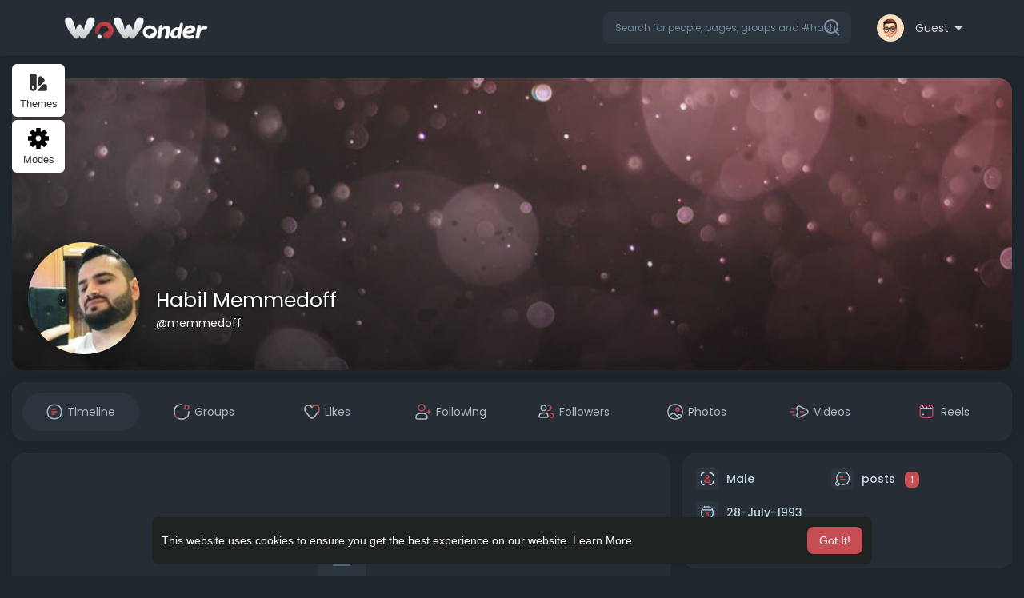

--- FILE ---
content_type: text/css
request_url: https://demo.wowonder.com/themes/sunshine/stylesheet/dark.css?version=4.3.4
body_size: 14824
content:
.navbar-default, .chat-container .online-toggle, .sidebar-profile-style, .wowonder-well, .list-group, #send-money-form h5 input, .wo_ads_wallet #replenish-user-account input, .modal-content, .payment_box .btn, .wo_settings_page, .dropdown-menu, .my_pages_header, .cool-style-album:not(.real_album) .album_parent, .cool-style-album .album_parent:after, .cool-style-album .album_parent:before, .wo-create-forms .wo_settings_page form, .blog-h-list, .read-blog-container .read-blog .read-blog-head, .read-blog, .read-blog .blog-author-info, .read-blog-container .related-post, .blog-com-wrapper, .movies-com-wrapper, .read-blog-container .related-post .blog-sidebar h4.title, .blog-ls-box .view-blog, .wo_game_style a, .wo_my_products a, .panel, .post .post-description .post-actions .stat-item, #wo_post_stat_button .stat-item, .like-emo > .how_reacted, .events-list-cover, .wo_event_profile .event-info-cont, .list-group-item, .event_invite_frnd, .event_two_blocks, .threads-table tr td, .thread-replies, #search-nearby-users .nearby-users-gender, #search-nearby-users, #search-nearby-users .nearby-users-gender-collapse, .wo_game_list .list_parent, .pricing, .tab-container, .app_dv_head, .wo_loading_post, .lightbox-content .comment-section .stats .stat-item, .movies-top-breadcrumb, .movies-search input, .movies-navbar-wrapper, .played-film-image-wrap, .played-film-description-wrapper, .film-player-wrapper, .related-movies-wrapper .related-movies-carousel .related-film-wrapper, .wo_pokes_cont, .wo_poke_users, .user-fetch, .wo_market .market_bottom .product .product_info, .search-filter-form input[readonly], .nearby_user_wrapper, .wo_search_page .wo_game_style, .sidebar .sidebar-title-back, input[readonly].bg_read_input, #video-form div.video-poster-image, .feeling-type.feeling-types, .wo_user_profile .user-bottom-nav, .login form, .wo_r_features, .modal .modal-footer, #head_menu_rght .create_head_menu:before, #wo_msg_right_prt .wo_msg_user_dtl, #wo_msg_right_prt .text-sender-container .sendMessages .input-group, #sendMessage, #wo_main_sett_mid .wo_settings_page h3, .wow_main_blogs {background: #262D34 !important;}
body {background-color: #1E252B !important;color: #c1d4e3;}
.chat-container input, .modal-header {background: #2C353D !important;}
.sidebar-profile-style, .list-group, .create-ads-cont .select-admedai-box, .wo-create-forms .wo_settings_page, .panel-white, .wo_event_profile .event-info-cont, .f_topics, .thread-replies, .setting-well input[type=text], .setting-well input[type=password], .setting-well select, #search-nearby-users, .colloape-panel-stg, .sidebar-ad-wrapper, .wo-content-shadow, .wo_loading_post, .movies-navbar-wrapper, .played-film-image-wrap, .played-film-description-wrapper, .wo_pokes_cont, .featured-users, .greetalert {box-shadow: 0 1px 0 0 #262D34, 0 0 0 1px #262D34 !important;}
.table-striped>tbody>tr:nth-of-type(odd) {background-color: rgba(0, 0, 0, 0.42);}
.table>caption+thead>tr:first-child>td, .table>caption+thead>tr:first-child>th, .table>colgroup+thead>tr:first-child>td, .table>colgroup+thead>tr:first-child>th, .table>thead:first-child>tr:first-child>td, .table>thead:first-child>tr:first-child>th, .form-control, output, .create-ads-cont .select-admedai-box, .create-ads-cont .select-admedai-box button, .create-ads-cont .select-admedai-box input[readonly], .create-ads-cont .create-ads-inner-right button, .dropdown-menu>li>a, .bootstrap-tagsinput, .wo_my_pages .page_title, .setting-well input[type=text], .setting-well input[type=password], .setting-well select, #search-nearby-users .nearby-users-gender, .admin-panel .col-md-9 .list-group-item:first-child, .setting-panel .col-md-8 .list-group-item:first-child, .profile-lists .list-group-item:first-child, .col-md-8 .list-group-item:first-child, .col-md-3.custom .list-group-item:first-child, .col-sm-4 .list-group-item:first-child, .col-md-7 .list-group-item:first-child, .col-md-9 .list-group-item:first-child, .red-list .list-group-item:first-child, .active.list-group-item:first-child, pre, .messages-recipients-list > span, .related-movies-wrapper h4.related-movies, .related-movies-wrapper .related-movies-carousel .related-film-wrapper h4, .wo_page_profile .first_row .title a, .wo_poke_users .poke_info .user-name, .user-fetch .user-name, .user-fetch .user-name a, .wo_market .market_widget .m_widget_head, .wo_market .market_bottom .market_bottom_header, .products .product .product-title a, .nearby_user_wrapper .user_wrapper_link, .wo_search_page .wo_game_style .game-name, .wo_settings_page .setting-panel .avatar-holder strong, .wo_settings_page .setting-panel .avatar-holder strong a, .sidebar-conatnier .sidebar-profile-style .card.hovercard .info .title p, .second-user-color, .sidebar-ad-wrapper .sidebar-ad-footer p.ad-title, .publisher-box .add-emoticons .dropdown-toggle, .publisher-box .publisher-box-footer .poster-left-buttons svg.feather, #video-form div.video-poster-image .thumb-renderer #post_vthumb_droparea, .post-fetched-url .fetched-url-text h4, .wo_post_ad h3, .product-description, .options .poll-option, .login input, .login select, .login textarea, .admin-panel .col-md-9 .list-group-item:first-child a, .setting-panel .col-md-8 .list-group-item:first-child a, .profile-lists .list-group-item:first-child a, .col-md-8 .list-group-item:first-child a, .col-md-7 .list-group-item:first-child a, .active.list-group-item:first-child a, .wo_adv_search_filter_side .wo_settings_page .setting-panel input[type=text].age_number, .user-request-list .user-info a, .modal-title, #wo_msg_right_prt .text-sender-container .incoming .message-model .message p {color: #c1d4e3 !important;}
.publisher-box .add-emoticons .dropdown-toggle svg.feather {fill: #c1d4e3 !important;}
a, .blog-h-list h3, .main-blog-sidebar .popular-articles li .article-title, .wo_settings_page .setting-panel .avatar-holder .chavatlink, .earn_points .ep_illus .ep_how_many b {color: #a9b9c6;}
.btn-default, .slide-film-desc, .wo_search_page .wo_game_style .btn-link {background: #2C353D;color: #bfcdd8;}
.btn-default:hover, .btn-default:active, .btn-default:focus, .blog-ls-box .art-text h4:hover, .wo_my_pages .page_title:hover, .read-blog-container .related-post .recommended-articles .article-title h4:hover, a:focus, a:hover, .payment_box .btn:hover, .blog-h-list h3:hover, .close:focus, .close:hover, .btn-default.active, .btn-default.focus, .open>.dropdown-toggle.btn-default, .wo_find_friends .find_friends_header h3, .related-movies-wrapper .related-movies-carousel .related-film-wrapper h4:hover, .wo_poke_users .poke_info .user-name:hover, .sidebar-conatnier .sidebar-profile-style .card.hovercard .info .title a, .publisher-box .publisher-box-footer .poster-left-buttons:hover svg.feather, .wo_product_row .product-name .product_row_title {	color: #fff !important;}
.wo_ads_wallet .my_wallet, .form-control, .wo_settings_page .setting-panel input[type=email], .wo_settings_page .setting-panel input[type=password], .wo_settings_page .setting-panel input[type=text], .wo_settings_page .setting-panel select, .modal-footer, .create-ads-cont input, .wo_settings_page .setting-panel textarea, .create-ads-cont .create-ads-inner-right button, .create-ads-cont .create-ads-inner-left, .postFooter, .read-blog .blog-author-info, .create-article-form .bootstrap-tagsinput, .chat-btns-w, #sendMessage, .event_two_blocks li:first-child, .thread-replies, textarea, #search-nearby-users .nearby-users-gender, .table-bordered, pre, .nav-tabs, .wo_sidebar_groups, .wo_settings_page .wo_design_button, .recent, .messages-recipients-list, .movies-top-breadcrumb, .movies-search input, input, .wo_market .market_bottom .market_bottom_header, .wo_market .market_bottom .product .product_info, .wo_search_page_side .wo_settings_page, .earn_points .counter, .wo_user_side_info li, .activity-container .activity, .wo_sidebar_pages, .publisher-box .publisher-box-footer .pub-footer-bottom, .feeling-type.feeling-types, .feeling-type ul, .answers input, .post-fetched-url, .wo_post_ad, .image-file, .wo_product_row, .wo_product_row .product-name, .wo_r_features ul li, select, .admin-panel .col-md-9 .list-group-item:first-child, .setting-panel .col-md-8 .list-group-item:first-child, .profile-lists .list-group-item:first-child, .col-md-8 .list-group-item:first-child, .col-md-3.custom .list-group-item:first-child, .col-sm-4 .list-group-item:first-child, .col-md-7 .list-group-item:first-child, .col-md-9 .list-group-item:first-child, .red-list .list-group-item:first-child, .active.list-group-item:first-child, .order-by {border-color: #2d3a45 !important;}
.payment_box .btn {border-bottom: 1px solid rgba(188, 188, 188, 0.07);color: #c4c4c4;}
.form-control, .modal-footer, .create-ads-cont .select-admedai-box, .create-ads-cont .select-admedai-box button, .create-ads-cont .select-admedai-box input[readonly], .create-ads-cont .create-ads-inner-right button, .create-article-form .prv-img, .bootstrap-tagsinput, textarea, #cusrange-reader, .pricing .price-table-head, pre, code, .wo_settings_page .wo_design_button, input, .wo_radio_btn input[type=radio]+span, .earn_points .counter, .wo_sidebar_products, #select-status-media, .publisher-box .add-emoticons .dropdown-toggle, #video-form div.video-poster-image .thumb-renderer, .post-fetched-url:hover, select, .wo_adv_search_filter_side .wo_settings_page .setting-panel input[type=text].age_number, .wo_adv_search_filter_side .ui-slider {background: #2b3843 !important;}
.estimated_ad_limit, .earn_points .points_tip, #select-status-media, #video-form div.video-poster-image .thumb-renderer, .wo_votes, .modal-header {border-color: rgba(255, 255, 255, 0.23);}
.dropdown-menu>li>a:hover, .dropdown-menu>li>a:focus, .dropdown-menu>li>a:hover, .left-sidebar ul li a:hover {background: #2b3843 !important;}
hr {border-color: #2e3f4d !important;}
.dropdown-menu .divider {background: #2e3f4d !important;}
.my_pages_header, .cool-style-album .album_parent, .blog-h-list, .read-blog, .read-tags, .read-blog-container .related-post, .blog-com-wrapper, .wo_blogcomm_combo img{border-color: #2c2c2c;}
.cool-style-album .album_parent:after, .cool-style-album .album_parent:before {border-color: #000;}
.cool-style-album .album_parent:after {box-shadow: 0 0 2px #000;}
.recent-articles {border-color: #4b4b4b;}
.dropdown-menu:not(.notfi-dropdown):not([role=combobox]) {border-radius: max(0px, min(8px, calc((100vw - 4px - 100%) * 9999))) / 8px;box-shadow:0 12px 28px 0 rgba(0, 0, 0, 0.20),0 2px 4px 0 rgba(0, 0, 0, 0.1),inset 0 0 0 1px rgba(0, 0, 0, 0.2) !important;padding: 8px 0;transform: scale3d(.8,.8,1);transform-origin: right top;display: block;opacity: 0;visibility: hidden;border: 0;}
.dropdown-menu.toleft {transform-origin: left top !important;}
.blog-h-desc p.desc {color: #959595;}
.familly-list-link {background: rgba(0,0,0,0.5)}
.view-more-wrapper .order-by, .view-more-comments span {background: #262D34}
.bs-callout-default {border-color: #2d3a45 !important;}
.message-details {color: #999 !important}
.sidebar-user-data .sidebar-listed-user-name, .wow_hdr_menu_usr_lnk b, .wo_page_hdng_innr a, .wo_page_hdng_innr div, .wo_page_hdng_innr {color:  #e8e8e8}
.chat-tab .online-toggle-hdr.white_online {
	animation: movenight 1.5s infinite !important;
}
.chat-tab .online-toggle-hdr:after {
    background: #353c42;
}
@keyframes movenight {
  0% {background-color: #25313d;}
  50% {background-color: #2b3b4b;}
  100% {background-color: #25313d;}
}

.chat-tab .online-toggle-hdr, .wow_thread_head {
    background: #262D34;
	color: #fff;
}
.chat-tab .online-toggle-hdr a {
	color: #fff;
}
.chat-tab .online-toggle-hdr .close-chat svg:hover {background: rgba(255, 255, 255, 0.1)}


.chat-tab .online-toggle-hdr h3:hover {
	background: rgba(255, 255, 255, .1);
}
.chat-tab .online-toggle-hdr img:hover {
	-webkit-filter: brightness(89%);
    -webkit-transition: all 0.2s ease;
    -moz-transition: all 0.2s ease;
    -o-transition: all 0.2s ease;
    -ms-transition: all 0.2s ease;
    transition: all 0.2s ease;
}
.plyr__controls input {
	background: transparent !important;
}
.post .post-footer .comments-list .comment .comment-heading .user {color: #c1d4e3 !important;}
.chat-messages-wrapper .messages-wrapper .incoming .message-media > a:not(.file-sharing-download-btn) {background: #2a3c4e;}
.wo_commreply_combo svg {filter: invert(99%) sepia(2%) saturate(1463%) hue-rotate(263deg) brightness(120%) contrast(93%);}
.bs-callout .post-heading .title .main-color {color: #c1d4e3 !important;}
#welcomeheader .mdbtn:hover{background-color:rgba(0, 0, 0, 0.2) !important;}
.postFooter .u-floatRight a, .blog-h-list .middot, .read-blog .read-blog-info-user .middot {color: #72879a;}
.main-blog-sidebar .popular-articles li .article-info, .read-blog .read-blog-info-user {color: #72879a;}
#category-page .popular-categories li {background-color: #262D34;}
#category-page .popular-categories li a, #search-nearby-users .nearby-users-gender-collapse ul li {color: #c4c4c4;}
.read-blog-container .read-blog h1 {color: rgba(255, 255, 255, 0.8);}
.read-blog-container .read-blog .read-blog-desc {color: #a8b7c4;}
.read-blog .read-blog-info-user, .post .post-footer .comments-list .comment .avatar, .wo_imagecombo_lbox .lightbox-post-footer .comment .avatar {border-color: rgba(255, 255, 255, 0.07);}
.read-blog-container .read-blog .read-content {color: #cfd9e3;}
.read-blog-container .related-post .recommended-articles .article-title h4 {color: #d0d0d0;}
.wo_my_pages .page_info ul li {color: #9d9d9d;}
.input-group-addon {color: #c2c2c2;background-color: #171717;border-color: #171717;}
.wo_create_chat_group .input-group-addon {border-color: #171717;}
.group_chat_mbr_part {border-color: #2e4051;}
.chat-messages-wrapper {background-color: #262D34;border-color: #000000;}
.chat-textarea {border-color: #494949;}
.chat-textarea .chat-btns-w .chat_optns svg.feather {color: #b3b3b3;}
.chat-user-desc {background-color: #262d34;}
.chat-user-desc .head-text {color: #7290aa;}
.chat-user-desc .desc-text {color: #aeaeae;}
.message p {color: #cacaca;}
.chat_main {color: #969696;}
.post .post-heading .meta .title span,.post .post-heading .meta .title small,.bs-callout .post-heading  .title span,.bs-callout .post-heading  .title small{color: #c1d4e3 !important;}
.post .post-heading .meta .title a, .user-story-container .ads-meta .title b, .user-ad-container div.post-advertisement .ads-meta .title b {color: #c1d4e3;}
.post .post-description p, .user-story-container .ads-headline, .user-ad-container div.post-advertisement .ads-headline p {color: #c1d4e3 !important;}
#wo_post_stat_button .stat-item {color: #7b94a9;}
#wo_post_stat_button .dropdown.open .stat-item, #wo_post_stat_button .stat-item:hover {background-color: rgba(255, 255, 255, 0.04) !important;}
.reactions-box {background: #2b3b49;}
.wo_imagecombo_lbox .comment-section-inner .comment-inner-footer {background: #2c353d !important;}
.wo_imagecombo_lbox .lightbox-post-footer .comments-list .comment-heading {
    border-color: #364a5c;
}
#wo_comment_combo, #wo_comment_combo.comment-toggle {border-color: #474747;}
.post .post-file {background: #2c353d;}
.event-l-info ul li {color: #a5a5a5;}
.wo_event_profile .card.hovercard .info .title {color: #e5e5e5;}
.event_cdown li span {background: linear-gradient(#494949,#363636);}
.event_cdown li span::before {background: rgba(255, 255, 255, 0.1);}
.list-group-item {color: #b6b6b6;}
iframe, .post-map img {border-color: #4b4b4b;}
.event_two_blocks {border-color: rgba(255, 255, 255, 0.12);}
.event_invite_frnd input {border-color: #595959!important;}
#wo_language_modal {background-color: #262D34;}
.close {color: #fff;filter: alpha(opacity=30);opacity: .3;}
.f_topics {color: #cccccc;background: #262D34;}
.small, .colloape-panel-stg, .sidebar-ad-wrapper .sidebar-ad-footer p.ad-descrition {color: #91a4b3;}
.threads-table tr td {box-shadow: 0 1px 0 0 #6e6e6e, 0 0 0 1px #3e3e3e;}
.forum_title {color: #e7e7e7;}
.friends_nearby_status_ul li[data-gender=all].active svg.feather, .friends_nearby_status_ul li[data-nearby-user-status="2"].active svg.feather {fill: #2196F3;background-color: rgba(33, 150, 243, 0.4);}
.wo_game_list_info .page-website {color: #8aa5bc;}
.pricing {box-shadow: 0 1px 2px rgba(255, 255, 255, 0.16);}
.wo_settings_page h3, .wo_terms_page h3, .wo_search_page_side .wo_settings_page h3 {color: #ababab;border-color: #2c2c2c;background-color: #0b0b0b;}
.gray {color: #c1d4e3;}
.search-advanced-container a, .search-advanced-container a svg.feather {color: #8aa5bc !important;}
.search-advanced-container a:hover {color: #e7e7e7 !important;background-color: rgba(255, 255, 255, 0.02);}
.headtoppoint, .user-details.not-profile:before {border-bottom-color: #262D34;}
.notification-list .notification-text, .activities-wrapper .notification-list .notification-text {color: #c1d4e3;}
.notification-list span.main-color {color: #e7e7e7 !important;}
.notification-list .notification-time, .notification-list .notification-time svg.feather {color: #c1d4e3;}
.notification-list:hover {background: rgba(0, 0, 0, 0.5);}
.center-text {color: #8a8a8a;}
.wo_loading_post_child, .wo_loading_post_child2 {background-image: radial-gradient(circle 30px at 60px 30px,#363636 99%,transparent 0),linear-gradient(100deg,rgba(255, 255, 255, 0),rgba(33, 33, 33, 0.5) 50%,rgba(255,255,255,0) 80%),linear-gradient(#363636 15px,transparent 0),linear-gradient(#363636 10px,transparent 0),linear-gradient(#363636 10px,transparent 0),linear-gradient(#363636 10px,transparent 0);}
#filterby-post .filter_negative_clr, #filterby-post .filter_negative_clr svg  {color: #dfdfdf;}
.lb-preloader svg {background-color: #000;}
.empty_state {color: #5e7588;}
.unread {background: #2c3640;}
.wo_page_profile .page-info-cont .page_navbar {background: linear-gradient(to right,#262D34,#171717) !important;}
.wo_page_profile .first_row .title .page_username { color: #c6c6c6;}
.wo_page_profile .first_row .title .page_info { color: #959595;}
.wo_sidebar_pages .page_middle .title a {color: #e3e3e3!important;}
.wo_poke_users {border-color: rgba(255, 255, 255, 0.07);}
.user-fetch .user-information {color: #c1d4e3;border-color: #2c3945;}
.wo_market .market_categories ul li a:before, .round-check input+label:before, .wo_adv_search_filter_side .round_check input+label:before {border-color: #39546b;}
.wo_radio_btn input[type=radio]:checked+span {background-color: #4285F4 !important;}
.nearby_user_wrapper, .wo_search_page .wo_game_style {box-shadow: 0 0 0 1px #3c3c3c;}
.left-sidebar ul li a {color: #cad0d5;}
.left-sidebar ul li a:hover {color: #fff;}
.sidebar .sidebar-title-back {color: #c1d4e3 !important;}
.left-sidebar ul.list-group {box-shadow: none !important;}
.left-sidebar ul.list-group li {background: #1E252B !important;}
.dropdown-menu.post-privacy-menu {background-color: #262D34 !important;}
.post-privacy-menu li a, .post-privacy-menu li div {color: #94a6b5;}
.post-privacy-menu li a:hover, .post-privacy-menu li div:hover, .feeling-type.feeling-types li:hover {background-color: #2b3843;color: #ffffff !important;}

.post .post-privacy-menu > li > div:hover p, .post .post-privacy-menu > li > a:hover p, .wo_user_profile .options-buttons .dropdown .detail > li > div:hover p, .wo_user_profile .options-buttons .dropdown .detail > li > a:hover p, .post_order_feed > li > a:hover p {
	color: #ffffff !important;
}

.wo_adaptive_media_4 .album-image .image-file, .wo_adaptive_media .album-image:last-child .image-file {border-color: #262D34!important;}
.wo_page_profile .page-info-cont .page_navbar .dropdown-menu li .menu-item, .wo_user_profile .options-buttons .dropdown-menu li .menu-item, .wo_page_profile .page-info-cont .page_navbar .dropdown-menu li .menu-item a, .wo_user_profile .options-buttons .dropdown-menu li .menu-item a {color: rgba(223, 223, 223, 0.87);}
.ball-pulse>div {background-color: #c1d4e3;}
.product-navigate a {background-color: rgba(95, 95, 95, 0.98);}
.round-check input+label:after, .wo_adv_search_filter_side .round_check input+label:after {border-color: #262D34;}
#night_mode_toggle svg {fill: #e5e5e5;}
#wo_msg_right_prt .message-option-btns .btn:hover {background-color: #3f3f3f !important;}
#wo_msg_right_prt .wo_msg_user_dtl {border-color: rgba(255, 255, 255, 0.4)}
#wo_msg_right_prt .text-sender-container .sendMessages .input-group {border-color: rgba(255, 255, 255, 0.07);}
.greetalert {background: #262D34 !important;}
.wo_market .market_bottom .product .product-links .info-middle .more-info:hover {color: #000 !important;}
.sett_tab_noti {border-color: rgba(255, 255, 255, 0.08);}
.sett_tab_noti li.active a {background-color: rgba(255, 255, 255, 0.05);color: white;}
.select_radio_btn .sr_btn_lab_innr {
    background-color: #262d34;
        box-shadow: rgb(62, 62, 62) 0px 0px 0px 1px;
}
.select_radio_btn .sr_btn_lab_innr > span {
    color: rgb(199, 199, 199);
}
.sun_sett_page .select_radio_btn.setting_down_info_btns .sr_btn_img {
    background-color: rgb(47, 47, 47);
}
.select_radio_btn label > input:checked ~ .sr_btn_lab_innr > span {
    color: #4d91ea;
}
.verfy_sett_email_phone_ico {
    background: #4c4c4c;
    color: #b7b7b7;
}
.share_modal_social_icos > a .social-btn {
    background: #364a5c;
}
.share_modal_social_icos, .who_react_to_this_user {
    border-color: #3b3b3b;
}
.select_radio_btn.small_rbtn.share_modal_opts_icos .sr_btn_img {
    background-color: #393939;
}
.who_react_to_this_user .who_react_to_this_user_info a {
    color: #ececec;
}
.bs-callout-default {
    border-color: #414141;
}
.bs-callout .post-heading .title .main-color {
    color: #cfcfcf !important;
}
#wo_nw_msg_page .text-sender-container {
	box-shadow: none !important;background: transparent !important;
}
.text-sender-container .msg_usr_info_top_list {
    background: #262d34 !important;
}
#wo_msg_right_prt .text-sender-container .sendMessages .input-group {
	background: #1E252B !important;
}
#wo_msg_right_prt .text-sender-container textarea {
    background: transparent !important;
}
.messages-load-more-messages a {
    color: #e5e5e5;
    background-color: #1E252B;
}
.messages-load-more-messages {
    background-color: #3f3f3f;
}
#wo_nw_msg_page .messages-users-list > h1 {
    color: #e0e0e0;
    border-color: #191919;
}
.messages-recipients-list .messages-user-name, .messages-recipients-list .msg_rght_prt > p.new_msg_active_list, .messages-recipients-list .messages-last-sent.new_msg_lst_lsent {
    color: #f4f4f4;
}
#wo_nw_msg_page .messages-recipients-list .online_dot {
    border-color: #4e4e4f;
}
.messages-recipients-list img, .text-sender-container .msg_usr_info_top_list .msg_usr_cht_usr_data img, .message-user-image img {
	border-color: #4b4545;
}
.text-sender-container .sendMessages .input-group .messages-rtime {
    background-color: #474747!important;
}
.text-sender-container .msg_usr_info_top_list {
    color: #cbcbcb;
}
.text-sender-container .message-model .message.wo_msg_prod_prnt .wo_market .market_bottom .product .product-by a, .chat-messages-wrapper .message.wo_msg_prod_prnt .wo_market .market_bottom .product .product-by a {
    color: #72879a;
}
.all_colors {
	background: #262D34;
}
.two_check_card .sun_input select option {
	color: #fff;background: #363636;
}
.all_colors_display.selected .all_colors_style, .all_colors_display.selected .all_colors_style_image {
    box-shadow: 0 0 0 2px #262D34, 0 0 0 4px #2196F3;
}
.post .wo_shared_doc_file i {
	background-color: #434343;
}


.wo_comthing_usr_innr, .wo_jobs_list {box-shadow: 0 1px 0 0 #262D34, 0 0 0 1px #262D34 !important;}
.wo_com_lbox_slide_bg {
    background-color: #2d2d2d;
}
.wo_com_lbox_slide_innr .upop_mid .user-name a {
    color: #f6f6f6;
}
.wo_vew_apld_blocks {
    background-color: #2c353d;
}
.fundings, .fund_raise, .wo_jobs_list {background: #262D34;}
.fundings_desc h3 a {
    color: #fdfdfd;
}
.fundings_desc_meta .postMeta--author-text a {
    color: #d5d5d5;
}
.fundings_desc_meta .postMeta--author-text, .fundings_desc_meta .postMeta--author-text .middot {
    color: #d5d5d5;
}
.fundings_footer {
    background: #2C353D;
}
.fundings_footer .progress, .fund_raise_bar .progress {
    background-color: #444548;
}
.fundings_footer .btn {
    color: white;
}
.fund_raise .postMeta--author-text a, .fund_raise .postMeta--author-text .middot, .fund div.list .item .caption .middot {
    color: #d8d8d8;
}
.fundMeta--author-text a, .fund div.list .item .caption a {
	color: #fff;
}
.fund_raise_btns .dropdown .btn {
	background-color: #4a4a4a;
}
.wo_main_jobs {
    border-color: #333333;
}
.wo_job_main_widget .m_widget_head {
    color: #f2f2f2;
}
.wo_job_main_widget .wjob_categories ul li a:before {
    border-color: rgba(255, 255, 255, 0.3);
}
.wo_view_post_jobs .jinfo_inner .middot, .wo_jlist_info_main .middot {
    color: #dcdcdc;
}
.wo_jlist_info_head h2 a {
    color: white;
}
.wo_vew_apld_head .jinfo p {
    color: #96a8b7;
}
.wo_view_post_jobs .wo_vew_apld_msg .btn {background-color: #ff7166 !important;}
.wo_create_job_qstn {
    background-color: #1e252b;
    border-color: #1e252b;
    color: #d2dfea;
}
.wo_create_job_qstn_block {
    background-color: #1e252b;
}
.wo_create_job_qstn_block button.close {
    color: #e8e8e8;
background-color: #2b3843;}
.load-more .btn {
    background: #262D34;
}
.blocksubhead-forum-header {
    color: #c9c9c9;
}
.ads-navbar-wrapper, .wow_ads_lists > li, .wow_content, .fake_ad_post, .wow_create_ads_stp {
	background: #262D34;
}
.ads-navbar-wrapper ul li a {
    border-color: #262D34;
    color: #a9b9c6;
}
.ads-navbar-wrapper ul li a.active {
    color: #fff;
}
.wow_pops_head > svg {
	color: #262D34;
}
.wow_form_fields input, .wow_form_fields textarea, .wow_form_fields select, .wow_form_fields > .bootstrap-select.btn-group > .dropdown-toggle, .wow_form_fields .bootstrap-tagsinput {
    color: #eaeaea;background: #1e252b !important;

}
.wow_fcov_image {
    background: #1e252b;
}
.wow_fcov_image .upload_ad_image .upload_ad_image_content {
    background: #1e252b;
}

.wow_add_money_hid_form form {
    border-color: #364a5c;
}
.wo_page_hdng, .fake_ad_post .fads_cover {
    border-color: #324454;
}
.fake_ad_post .fads_meta .fads_m_info .company {
    color: #e6e6e6;
}
.fake_ad_post .fads_meta .fads_m_info .location {
    color: #5b7082;
}
.fake_ad_post .fads_headline {
    color: #c5c5c5;
}
.fake_ad_post .fads_cover .fcov_image {
    background: #1e252b;
}
.wow_creads_minstp .line {
    background: #314352;
}
.wow_creads_minstp .line .dot {
    background: #314352;
}
.fake_ad_post .fads_cover .fcov_title {
    color: rgba(255, 255, 255, 0.87);
}
.wow_main_float_head .wow_form_fields input {
    background-color: rgba(255, 255, 255, 0.5) !important;
    color: black;
}

.wow_main_float_head .wow_form_fields .search_suggs, .wo_page_hdng_search .wow_form_fields .search_suggs, .main-blog-sidebar .widget .wow_form_fields .search_suggs, .wo_job_head_filter .search_suggs {
    background-color: #262D34;
}
.read-blog-container .read-tags .postTag {
	border-color: #fff;
    color: white;
}
.read-blog-container .read-blog .read-blog-desc {
    border-color: #364a5c;
}
.main-blog-sidebar .popular-categories li a {
    background-color: #2b3843;
    color: #ffffff;
}
.chat-container {
    color: #dedede;
}
.recipient-chat-user .chat-user-text {
    color: #e8e8e8;
}
#wo_comment_combo .textarea {}
.recipient-chat-user:hover {background-color: #1E252B  !important;}
.chat-textarea {
    background-color: #262D34;
}
.events-list-name a {
    color: white;
}
.event_cdown li span {
    color: #fff;
}
.event_two_blocks div:first-child, .wow_wallet_trans thead, .wow_wallet_trans tbody tr, .home-sidebar.profile-style.wow_add_groupcht_mmbrs {
    border-color: #2e3f4d;
}
.right_user_info li, .right_user_info li a {
    color: #c1d4e3;
}
.wow_event_page_btns .btn {
    color: #ffffff;
    background-color: #1F262B;
}
.chat-messages-wrapper .incoming .message-text, .chat-messages-wrapper .outgoing .message-text {
    color: #f2f2f2;
    background-color: #2a3c4e;
}
.wow_forum_sections table .ftitle, .sun_ftitle {
    color: #f4f4f4;
}
.wow_thread_main_reply .t-left_prt {
    background-color: #283038;
    border-color: #373737;
}
.wow_thread_main_reply .t-right_prt h5.time, .wow_thread_replies .thread-replies .t-right_prt h5.time {
    border-color: #2e3f4d;
}
.wow_thread_replies .thread-replies .t-left_prt .avatar .btn {
    background-color: #333333;
}
.wow_thread_replies .thread-replies .t-right_prt {
    background: #262D34;
}
.wow_thread_replies .thread-replies .t-right_prt:before {
    border-right-color: #262D34;
}
.friends_nearby_status_ul li, #search-nearby-users .nearby-users-gender-collapse ul li {
    background-color: #2c353d;
    color: #cdcdcd;
}
.wow_pop_gam_list .game-name, .wo_game_style .game-name {
    color: #ffffff;
}
.wow_price_plan tbody td {
    border-color: #3b3b3b;
    color: #bfbfbf;
}
.wow_price_plan tbody tr td:first-child {
    font-weight: 500;
    color: #dcdcdc;
}
.wow_price_plan tbody tr:hover {
	background-color: #292929;
}
.wow_dev_apps .ap_name a {
    color: rgba(255, 255, 255, 0.8);
}
.wow_form_fields input[readonly] {
    background-color: #1e252b!important;
}
.wow_my_groups_info h3 a {
    color: #d5d5d5;
}
.create_head_menu:before {
    background: #262D34;
}
.oops_empty_state {
    color: #bfbfbf;
}
.wow_prod_imgs .upload-product-image {
    background-color: #1e252b;
}
.wow_prod_imgs .upload-product-image svg.feather {
    width: 24px;
    height: 24px;
    color: #b7b7b7;
}
.comment-text, .reply-text {
  color: #f2f2f2 !important;
}
.wow_srch_fields:nth-child(1), .wow_srch_fields:nth-child(2) {
    border-color: #4e4e4e !important;
}
.wow_srch_fields {
    color: #bfbfbf;
}
.wow_srch_tabs li a:hover {
	color: #222 !important;
}
.wow_srch_innr_filtr .round_check label {
    background-color: #3f3f3f;
    color: #ffffff;
}
.wow_sett_sidebar > ul > li > a {
    color: #cad0d5;
}
.wow_sett_sidebar > ul > li > a:hover, .wow_sett_sidebar .wow_sett_submenu > ul li a:hover {
    background-color: #2b3843;
}
.wow_sett_sidebar > ul > li.active > a {
    color: #fff;
    background-color: #2b3843;
}
.wow_main_float_head.show-fnds {
    background: #333;
    border-bottom-color: #414141;
}
.wow_main_float_head.show-fnds > .container {
	color: #fff;
}
.show-fund-info-user .postMeta--author-text a, .show-fund-info-user .postMeta--author-text .middot, .fund div.list .item .caption .middot {
    color: #f8f8f8;
}
.show_fnd_stats {
    color: #c9c9c9;
}
.show_fnd_stats span {
    color: #fff;
}
.wow_side_loggd_usr_hdr .title a {
    color: #e8e8e8;
}
.wo_user_side_info .menu_list {
    color: #c1d4e3;
}
.wow_side_bdays {
    border-top-color: #2d2d2d;
}
.wow_side_bdays > p {
    color: #c9c9c9;
}
.wow_side_bday_usr .user-name a {
    color: #dadada;
}
#wo_sidebar_users {
    border-color: #3f3f3f;
}

.sidebar .wow_side_invite .sidebar-title-back {
    color: #ffffff !important;
}
.wow_side_prods .produc_info span {
    color: #e8e8e8;
}
.wow_side_prods .produc_info h4 {
    color: #c1d4e3;
}
.activities-wrapper .notification-list .notification-time {
    color: #c1d4e3;
}
.wow_usr_steps_cont {
    border-top-color: #353535;
}
.wow_usr_steps .upload-image {
    background-color: #353535;
    box-shadow: 0 0 0 3px #262D34, 0 0 0 6px #353535;
}
.upload-image-content {
    color: #acacac;
}
.wow_pub_privacy_dropdown {
    background-color: #393939;
    color: #d8d9da;
    box-shadow: 0 0 0 1px #525252;
}
.wow_pub_privacy_menu {background-color: #393939;}
.wo_votes {
    background-color: #2C353D;
}
.wo_votes:hover {
    background-color: #2d3841;
}
.options .result-bar {
    opacity: 0.3;
}
.wo_post_fetch_link, .wow_dontd_posts {
    background: #2C353D;
}
.wo_post_fetch_event .short_start_dt, .wow_post_blog_ico {
    background-color: #2c3d4a;
}
.wo_post_fetch_event .short_start_dt b {
    color: #fff;
}
.wow_dontd_posts_right .btn {
    color: white;
    background-color: rgba(255, 255, 255, 0.15);
}
.wow_post_prod_shead {
    border-bottom-color: #373737;
    color: #a2a2a2;
}
.wow_post_prod_infos {
    color: #f4f4f4;
}
.wow_side_acts .notification-user-avatar > span {
    background-color: #565656;
}
.wow_pub_privacy_menu li:hover label span {
    background: #434343;
}
.select-user-verification-data .select-user-verification-photos > div {
    background: #292929;
    border-color: #333333;
    color: #757575;
}
.wo_settings_page .avatar-holder::after {background-image: url("data:image/svg+xml;charset=UTF-8,%3csvg version='1.1' id='Layer_1' xmlns='http://www.w3.org/2000/svg' xmlns:xlink='http://www.w3.org/1999/xlink' x='0px' y='0px' viewBox='0 0 792 78.7' style='enable-background:new 0 0 792 78.7;' xml:space='preserve'%3e%3cstyle type='text/css'%3e .st0%7bfill:%23212121;%7d %3c/style%3e%3ctitle%3ehero-curve-layer%3c/title%3e%3cpath class='st0' d='M396,72.2C237.1,72.2,95.2,44.1,0.3,0v78.3h791.3V0C696.8,44.1,554.9,72.2,396,72.2z'/%3e%3c/svg%3e");background-size: cover;background-repeat: no-repeat;background-position: center;}
.order_by ul li a {
    color: #c5c5c5 !important;
}
.wow_cset_cover .wow_cset_cover_hdr .btn-file {
    background-color: #353535;
}
.wow_cset_avtr .wow_cset_avtr_hdr .btn-file {
    background-color: #353535;
    border-color: #262D34;
}

.lightui1-shimmer div {
    background: #262D34;
}
.lightui1-shimmer {
    background: #656871;
    background-image: linear-gradient(to right, #656871 0%, #888b94 20%, #656871 40%, #656871 100%);
}

#add_to_family .family_mbr_name {
    color: #e2e2e2;
}
.wow_memories_friends .panel  {
	border-color: #464646;
}
.wow_memories_cover, .wow_memories_posts .wow_memories_cover {
    background-color: #9b93ff;color: black;
}
.wow_main_offer_list .wo_jlist_info_main {
    background-color: #262D34;
}
.wow_main_offer_list .wo_jlist_info_head h2 a {
    color: #eeeeee;
}

.text-sender-container .message-model .message {
    background: #2a3c4e;
}

.chat-messages-wrapper .incoming .message-text .wo_reply_msg_bg, .text-sender-container .incoming .message-model .message .wo_reply_msg_bg {
    background: #565656;
}
.message_reply_text, .message_reply_story_text, .chat_reply_text {
    background: #363636;
    box-shadow: inset 0 0 0 1px rgb(255 255 255 / 10%);
}

body .green-audio-player {
    background-color: #2a3c4e;border-color: #2a3c4e;
}
body .green-audio-player .controls {
    color: #c6c6c6;
}
body .green-audio-player .slider {
    background-color: #626262;
}

.wo_calling_modals .modal-footer {
    background: transparent !important;
}






@media (min-width: 992px){
#wo_msg_right_prt .text-sender-container .incoming .message-model .message {
    background-color: #1E252B;
}
body #wo_nw_msg_page .messages-recipients-list.active .msg_ava_name {
    color: #fff !important;
}
#wo_nw_msg_page .msg_under_hood .mobilerightpane::-webkit-scrollbar-thumb, #wo_nw_msg_page .messages-container::-webkit-scrollbar-thumb, #wo_msg_right_prt .text-sender-container textarea::-webkit-scrollbar-thumb {background-color:rgba(255,255,255,.2);}
}

@media (max-width: 767px){
.wo_user_profile .btn-glossy a:not(.btn-main), .wo_user_profile .btn-glossy button:not(.btn-main), .wo_group_profile .btn-glossy a:not(.btn-main), .wo_group_profile .btn-glossy button:not(.btn-main) {color: #ffffff;background: #24313d !important;}
.profile-container .card.hovercard .info .title a {color: #f2f2f2;}
.container .wo_user_profile .card.hovercard .info .title svg.feather {fill: #f2f2f2;}
.container .wo_user_profile .card.hovercard .info p {
    color: #ddd;
}
}
.dt_bank_trans_modal .dt_user_profile{background: rgba(0, 0, 0, 0.42);}
.lightbox-content .comment-section .post-info p {color: #ccc !important;}

@media (max-width:665px) {
.event-info-cont-small .info h3 {color: #fff;}
.publisher-box .publisher-box-footer {
    border-color: #323f4d;
}
.publisher-box .publisher-box-footer .poster-left-buttons .btn {
    background: #2e3943;
}
}

.pr_stars .star path { fill: rgb(255 255 255 / 20%);}
.pr_stars[data-stars="0"] .star path {fill: rgb(255 255 255 / 20%);}
.pr_stars[data-stars="1"] .star:nth-child(1) ~ .star path {fill: rgb(255 255 255 / 20%);}
.pr_stars[data-stars="2"] .star:nth-child(2) ~ .star path {fill: rgb(255 255 255 / 20%);}
.pr_stars[data-stars="3"] .star:nth-child(3) ~ .star path {fill: rgb(255 255 255 / 20%);}
.pr_stars[data-stars="4"] .star:nth-child(4) ~ .star path {fill: rgb(255 255 255 / 20%);}
.pr_stars[data-stars="5"] .star:nth-child(5) ~ .star path {fill: rgb(255 255 255 / 20%);}

.review_list, .border-bottom, .ch_checkout_title {border-bottom-color: #3e3e3e;}
.prod_review-meta:before {color: rgb(255 255 255 / 20%);}

.ch_qty_toggle .value-button {
    background-color: rgb(255 255 255 / 10%);
}
.cart_chos_addrs label {border-bottom-color: rgba(255, 255, 255, 0.15);}
.cart_chos_addrs label:hover {background-color: rgba(255, 255, 255, 0.05);}
.cart_chos_addrs label:before {border-color: rgba(255, 255, 255, 0.7);}
.cart_chos_addrs label:after {background: #fff;}
.cart_chos_addrs input:checked + label:before {border-color: #fff;}
.cart_chos_addrs input:checked + label {color: #fff;}

.address_box .addrs_name {color: #fff;}
.address_box p svg {
    background: #2c353d;
}

.star_rating label {color: #5c5c5c;}

.wo_ad_header_format {
    background-color: #262D34;
    border-color: rgb(255 255 255 / 15%);
}

.review_list {
    background-color: #383838;
}

.new_market.wow_main_float_head:after {background: url('data:image/svg+xml;charset=UTF-8,<svg xmlns="http://www.w3.org/2000/svg" viewBox="0 0 1920 60"><path fill="%23131313" d="M1920,60H0V0S387,59,960,59,1920,0,1920,0Z"/></svg>') no-repeat center/100% 100%;position: absolute;bottom: 0;left: 0;right: 0;padding-top: 3.125%;}
.wo_market_head_filter > .market_widget .m_widget_head, .wo_job_head_filter > .wo_job_main_widget .m_widget_head {
    border-color: #5a5a5a;
}

.wo_post_prod_full_user {
    border-color: #444444;
}
.wo_post_prod_full_related {
    border-color: #4e4e4e;
}

.new_jobs.wow_main_float_head:after {
    background-color: #1E252B;
}
.create_head_menu li a {
    border-color: #464646;
}
.text-sender-container .outgoing .message-model .message.wo_msg_prod_prnt .wo_market .market_bottom .product .product-title a {
    color: #e5e5e5 !important;
}
.text-sender-container .outgoing .message-model .message.wo_msg_prod_prnt .wo_market .market_bottom .product .product-by a {
    color: #a2a2a2 !important;
}
.wo_page_profile .options-buttons .btn.btn-default {
    background: #363636;
}
.login .user-image {
    box-shadow: 0 0 0 2px #262D34;
}
.sun_pub_mid_foot .poster-left-buttons .btn:hover, .publisher-box .publisher-box-footer .poster-left-buttons .btn:hover {
    background: #2C353D;
}
.wo_pub_box_foott, .sun_pub_mid_foot {
	border-color: #464646;
}
.publisher-box textarea.postText {
    background: #2C353D !important;
}
.sun_pub_name span {
	color: #e5e5e5
}
.sun_pub_mid_foot .poster-left-buttons .btn:hover {
    color: #fff;
}
.sun_pub_privacy_dropdown {
    background-color: #2c353d;
    border-color: #2c353d;
    color: #c7c7c7;
}
.sun_pub_privacy_menu {
    background: #262D34;
}
.sun_pub_privacy_menu li:hover label span {
    background: #2b3843;
}

.yandex_search_user, .yandex_search_product, .yandex_search_job, .yandex_search_publisher {
    background-color: #2c353d;
    border-color: #3e3e3e;
}
.yandex_search_user p, .yandex_search_product p, .yandex_search_job p, .yandex_search_publisher p {
	border-color: #3e3e3e;
}
.wo_calling_modals .avatar svg {
	border-color: #262D34;
}
.wo_affiliate_bottom .wow_form_fields.aff_link {
    background: rgb(255 255 255 / 8%);
}

.developer_get_req.table thead tr th {
    border-bottom-color: #2c353d !important;
}
.wo_pro_features .innr_feat {
    border-color: rgb(255 255 255 / 13%);
}

body .insta_post_filter ul {
    background: #262D34;
}
body .insta#wo_post_stat_button .stat-item {
    background: rgb(255 255 255 / 10%) !important;
}

body .wo_user_profile.insta .profile-container .card.hovercard .info .title a {
    color: #fff;
}
body .container .wo_user_profile.insta .card.hovercard .info .title svg.feather {
    fill: #2196f3;
}
body .wo_user_profile.insta .btn-glossy > a, .wo_user_profile.insta .btn-glossy > button, .wo_user_profile.insta .btn-glossy > span > button {
    background: rgb(255 255 255 / 39%);
}
body .wo_user_profile.insta .user-bottom-nav li .menuactive:before {
    opacity: 0.2;
}
.chat-textarea .chat-btns-w {
    background: #262D34 !important;
}
.chat-textarea textarea#sendMessage {
	border-color: #3b4c5b !important;
}
.wo_settings_page .avatar-holder::after {
    background-image: url("data:image/svg+xml;charset=UTF-8,%3csvg viewBox='0 0 1440 270' version='1.1' xmlns='http://www.w3.org/2000/svg'%3e%3cpath fill='%23fff' d='M0,81L80,103.5C160,126,320,171,480,157.5C640,144,800,72,960,45C1120,18,1280,36,1440,72C1600,108,1760,162,1920,162C2080,162,2240,108,2400,72C2560,36,2720,18,2880,22.5C3040,27,3200,54,3360,67.5C3520,81,3680,81,3840,99C4000,117,4160,153,4320,180C4480,207,4640,225,4800,234C4960,243,5120,243,5280,238.5C5440,234,5600,225,5760,225C5920,225,6080,234,6240,202.5C6400,171,6560,99,6720,85.5C6880,72,7040,117,7200,135C7360,153,7520,144,7680,126C7840,108,8000,81,8160,99C8320,117,8480,180,8640,171C8800,162,8960,81,9120,63C9280,45,9440,90,9600,103.5C9760,117,9920,99,10080,76.5C10240,54,10400,27,10560,54C10720,81,10880,162,11040,162C11200,162,11360,81,11440,40.5L11520,0L11520,270L11440,270C11360,270,11200,270,11040,270C10880,270,10720,270,10560,270C10400,270,10240,270,10080,270C9920,270,9760,270,9600,270C9440,270,9280,270,9120,270C8960,270,8800,270,8640,270C8480,270,8320,270,8160,270C8000,270,7840,270,7680,270C7520,270,7360,270,7200,270C7040,270,6880,270,6720,270C6560,270,6400,270,6240,270C6080,270,5920,270,5760,270C5600,270,5440,270,5280,270C5120,270,4960,270,4800,270C4640,270,4480,270,4320,270C4160,270,4000,270,3840,270C3680,270,3520,270,3360,270C3200,270,3040,270,2880,270C2720,270,2560,270,2400,270C2240,270,2080,270,1920,270C1760,270,1600,270,1440,270C1280,270,1120,270,960,270C800,270,640,270,480,270C320,270,160,270,80,270L0,270Z'%3e%3c/path%3e%3c/svg%3e");
}

.wo_movie_head_filter > .wo_job_main_widget .movies-subheadnav:not(.btn-main):hover {
	background: rgb(255 255 255 / 10%);
}

.page_admin_list {
    border-color: #334655;
}



@media (max-width:480px) {
.pub-focus .sun_pub_mid_foot .poster-left-buttons .btn img {
    background: rgb(255 255 255 / 10%);
}
}



.post .post-privacy-menu > li > div b, .post .post-privacy-menu > li > a b, .wo_user_profile .options-buttons .dropdown .detail > li > div b, .wo_user_profile .options-buttons .dropdown .detail > li > a b, .post_order_feed > li > a b {
    color: #fff;
}

.wow_sett_sidebar .wow_sett_submenu > ul li a, .wo_sett_noti .round-check input+label {
    border-color: rgb(255 255 255 / 12%);
}
.wo_sett_noti .round-check input+label svg {
    background-color: rgb(255 255 255 / 12%);
}


.key_shortcts th .key {
    background: #313131;
    border-color: #5d5d5d #383838 #454545;
}
.key_shortcts th span {
    background: #646464;
}

.group_chat_mbr_list {
    background: #262d34;
}

.navbar-default .dropdown-menu.ani-acc-menu .wo_user_name {
    background-color: rgb(255 255 255 / 9%);
}

body .flatpickr-calendar {
    background: #262D34;
    box-shadow: 0 12px 28px 0 rgba(0, 0, 0, 0.20), 0 2px 4px 0 rgba(0, 0, 0, 0.1), inset 0 0 0 1px rgba(0, 0, 0, 0.2);
}
body .flatpickr-calendar.arrowTop:before, body .flatpickr-calendar.arrowTop:after {
    border-bottom-color: #262d34;
}
body .flatpickr-current-month .flatpickr-monthDropdown-months, body .flatpickr-current-month input.cur-year {
    background: #262d34 !important;
}
body .flatpickr-months .flatpickr-prev-month, body .flatpickr-months .flatpickr-next-month, body .flatpickr-months .flatpickr-month {
    color: rgb(255 255 255 / 90%);
    fill: rgb(255 255 255 / 90%);
}
body span.flatpickr-weekday {
    color: rgb(255 255 255 / 54%);
}
body .flatpickr-day, body .flatpickr-time input, body .flatpickr-time .flatpickr-time-separator, body .flatpickr-time .flatpickr-am-pm {
    color: #e6e6e6;
}
body .flatpickr-day.flatpickr-disabled, body .flatpickr-day.flatpickr-disabled:hover, body .flatpickr-day.prevMonthDay, body .flatpickr-day.nextMonthDay, body .flatpickr-day.notAllowed, body .flatpickr-day.notAllowed.prevMonthDay, body .flatpickr-day.notAllowed.nextMonthDay {
    color: #7990a3;
}
body .flatpickr-day.flatpickr-disabled, body .flatpickr-day.flatpickr-disabled:hover {
    color: #516473;
}
body .flatpickr-day.inRange, body .flatpickr-day.prevMonthDay.inRange, body .flatpickr-day.nextMonthDay.inRange, body .flatpickr-day.today.inRange, body .flatpickr-day.prevMonthDay.today.inRange, body .flatpickr-day.nextMonthDay.today.inRange, body .flatpickr-day:hover, body .flatpickr-day.prevMonthDay:hover, body .flatpickr-day.nextMonthDay:hover, body .flatpickr-day:focus, body .flatpickr-day.prevMonthDay:focus, body .flatpickr-day.nextMonthDay:focus, body .flatpickr-time input:hover, body .flatpickr-time .flatpickr-am-pm:hover, body .flatpickr-time input:focus, body .flatpickr-time .flatpickr-am-pm:focus {
    background: #37434d;
    border-color: #37434d;
}
body .flatpickr-calendar.hasTime .flatpickr-time {
    border-top: 1px solid #4c4c4c;
}
body .flatpickr-day.today {
    border-color: #526378;
}
body .flatpickr-day.today:hover, body .flatpickr-day.today:focus {
    border-color: #3a4553;
    background: #3a4553;
}
body .flatpickr-calendar.arrowBottom:after {
    border-top-color: #262d34;
}
body .flatpickr-calendar.arrowBottom:before {
    border-top-color: #262d34;
}

.wo_imagecombo_lbox.story_lightbox .comment-section .load-more .btn {
    background: #303b45;
    color: #ffffff;
}
.wo_loading_jelly > div:nth-child(2) {
	background: #ffffff;
}

.publisher-box .publisher-box-footer .poster-left-buttons span#postRecordingTime {
    background: #262D34;
}

.search-dropdown-result li {
    border-color: #364a5c;
}
.search-dropdown-result li a:hover {
    background: rgb(44 53 61);
}
.search-dropdown-result .search-user-name {
    color: #f9f9f9;
}
.user-lastseen {
    color: #72879a;
}


.active_sessions .as_list {
    background: #2c353d;
}
.active_sessions .as_list .session_info p {
    color: #a9b9c6;
}

.profile-completion-bar .body .step {
    border-color: #505e6a;
}

.profile-completion-bar .circle-progress-circle {
    stroke: #3c5c77;
}


.chat-opacity {
    background-color: rgb(0 0 0 / 30%);
}

#filterby-post .avtive {
    background: #2C353D !important;
}

.popular_posts_hdr > h2 {
    color: #dfdfdf;
}
.memories_hdr img {
    mix-blend-mode: normal;
}
.wo_job_head_filter .search-blog input {
    background-color: #474747 !important;
}
.wow_srch_tabs li a {
    color: rgb(255 255 255 / 60%);
}
.wow_srch_tabs li a:hover {
    color: #e9e9e9 !important;
}
.wow_srch_tabs li.active a {
    color: white !important;
    border-color: white !important;
}

.lang_select_modal .language_select a {
    border-color: #2f3e4a;
}
.lang_select_modal .language_select:hover {background-color: rgb(255 255 255 / 5%) !important;}


.user-status-home ul.status-list li.not_seen_story a {
    box-shadow: 0 0 0 3px #1E252B;
}
body .search-container .search-input {
    color: #ffffff !important;
    background: #2C353D !important;
}

.wo_new_left_side {
    background: #262D34;
}

.search-container .inner-addon .glyphicon {
    color: #858EAD!important;
}
.search-container .inner-addon .glyphicon path, .search-container .inner-addon .glyphicon circle {
	stroke: currentColor;
}
.navbar-default .navbar-nav>li>a {
    color: #d3d3d3;
}

#head_menu_rght .sixteen-font-size:hover {
    background: rgb(234 234 234 / 10%);
}
.navbar-default .navbar-nav>.open>a, .navbar-default .navbar-nav>.open>a:focus, .navbar-default .navbar-nav>.open>a:hover {
    background-color: #101010 !important;
}

.chat_empty_user .item .avatar, .chat_empty_user .item .line {
    background: #334e66;
}

.chat-container .wo_chat_tabs li a {
    color: #a9a9a9;
    background: #2C353D;
}
.chat-container .wo_chat_tabs li:not(.active) a:hover {
    background-color: #303941 !important;
}
.wow_big_heading, .cool-style-album .album-name h4 {
    color: #ffffff;
}
.user-status-home ul.status-list li a img, .wow_side_loggd_usr_hdr .avatar img {
    border-color: #262d34;
}
.featured-users .sidebar-title-back {
    background: transparent !important;
}

#wo_sidebar_users .btn-default.wo_follow_btn, .sidebar-group-may-know-container .wow_my_groups #wo_useract_btn.wo_follow_btn {
    background: #2f3b45 !important;
    color: #ececec;
}
.wo_user_profile .user-bottom-nav li a:hover, .wo_user_profile .user-bottom-nav li .menuactive {
    background: #2C353D;
}
.profile-cover-changer .btn-file, .wo_profile_pic_hover .profile_avatar .btn-file {
    color: #222;
}

.right_user_info li svg {
    color: #c1d4e3;
    background: #2C353D;
}
.wo_user_profile .btn-glossy > a:not(.btn-main), .wo_user_profile .btn-glossy > button:not(.btn-main), .wo_user_profile .btn-glossy > span > button:not(.btn-main), .wo_group_profile .btn-glossy > a:not(.btn-main), .wo_group_profile .btn-glossy > button:not(.btn-main), .wo_group_profile .btn-glossy > span > button:not(.btn-main) {
    background: #1E252B;
}
.wo_user_profile .btn-glossy > a:not(.btn-main):hover, .wo_user_profile .btn-glossy > button:not(.btn-main):hover, .wo_user_profile .btn-glossy > span > button:not(.btn-main):hover, .wo_group_profile .btn-glossy > a:not(.btn-main):hover, .wo_group_profile .btn-glossy > button:not(.btn-main):hover, .wo_group_profile .btn-glossy > span > button:not(.btn-main):hover {
    background: #20282f;
}
.right_user_info li.website {
    background: #2c353d !important;
}
.popular_posts_hdr > h2 svg, .empty_state svg, .wow_big_head_link ul li a {
    background: #2C353D;
}
.wow_form_fields .input-group-addon {
    background-color: #1e252b;
}

.wo_loading_post .skel {
    background: #323f4a;
}
.wo_post_prod_full_btns .btn.btn-default {
    background: #2C353D;
}
.wo_post_prod_full_related .info > div.product-price {
    color: #ffffff;
}
.wo_market .market_bottom .product .product_info.wow_main_mkt_prod .product-price {
    color: #c1d4e3;
}
.played-film-details p span.m-mata-tag, .played-film-description .played-film-meta h3 {
    color: #FFFFFF;
}
.played-film-details p span:not(.m-mata-tag), .played-film-description .played-film-meta .about-film {
    color: #868686;
}
.wo_my_pages .blog_list .avatar a.postCategory {
    background: #3F4354;
}
.wo_jlist_info_main span.cats a, .wo_job_expanded_body .cats a {
    background: #1E252B;
}
.events-list-cover .event_cover span, .wow_main_blogs .avatar > .postCategory {
	background-color: #2c353d;
}
#wo_nw_msg_page .messages-users-list, .text-sender-container .messagejoint {
	    background: #262D34;
}
#wo_nw_msg_page .msg_under_hood .mobilerightpane .messages-search-users-form .wo_msg_tabs li a {
    background: #262d34;
    color: #e9e9e9;
}
.messages-recipients-list .msg_rght_prt > .user_nname {
    color: #72879a;
}
.messages-recipients-list:hover {
    background-color: #2e3a45;
}
.user_media_list_section .photo-data a, .user_media_list_section .video-data a {
    background: #2c353d;
}
.short_start_dt.inverted {
    background: #1E252B;
}
.short_start_dt.inverted b, .short_start_dt.inverted p, .wow_main_blogs_info > div h2 a, .login .title {
    color: #FFFFFF;
}
.wo_page_profile .page-info-cont .user-avatar img {
    border-color: #1e252b;
}

@media (min-width: 768px) {
.wo_page_profile .page_navbar ul li a {
    background: #2c353d;
}
}

.create_head_menu.fulls li a, .dropdown-menu.create_head_menu.fulls > svg:hover {
    background: #2c353d;
}

.fake_ad_post .fcov_title, .fake_ad_post .fads_headline div {
    color: rgb(255 255 255 / 87%);
    background: #1e252b;
}

.show-fund-info-user .postMeta--author-text a, .show-fund-info-user .postMeta--author-text .middot, .show-fund-info-user .postMeta--author-text time {
    color: #d0d0d0;
}
.fund_raise_btns .dropdown .btn {
    background-color: #2c353d;
}
.wow_sett_sidebar > ul > li > a span:before {
    background: #2c353d;
}
.wo_affiliate_bottom .wow_form_fields.social {
    background: #373d44;
}
.wo_affiliate_bottom .wow_form_fields.social a {
    color: #dfdfdf;
}

.select_radio_btn.setting_down_info_btns .sr_btn_img {
    background: #2c353d;
}
.select_radio_btn.setting_down_info_btns .sr_btn_lab_innr > span {
    color: #e0e0e0;
}

.wow_creads_minstp.start_up .line .dot {
    background: #2b3a48;
}

.login {
	background: linear-gradient(115deg, rgb(0 0 0 / 60%), rgb(0 0 0 / 40%));
}

.wow_forum_sections .ftitle {
	color: #F7F7F7;
}
.wow_forum_sections .fdesc {
    color: #C5D0E6;
    background: #2C353D;
}
.wow_forum_sections .f_category {
    color: #dadada;
}
.topic_icon svg {
    color: #d0d0d0;
}
.wow_forum_sections .forum-meta-d.topics > div {
    background: #2c353e;
}
.wow_forum_sections .forum-meta-d.topics > div span {
    color: #e6e6e6;
    border-color: #4e4e4e;
}
#wo_comment_combo.comment-toggle, #wo_comment_combo .comment_combo_footer {
    background-color: #262d34;
}

.wo_post_fetch_offer .fetched-url-text {
    background: #2C353D;
}

.wo_imagecombo_lbox .comment-section {
    background: #262D34;
}

.wo_imagecombo_lbox .lightbox-post-footer .comment .comment-heading .user {
    color: #eeeeee;
}

.wo_imagecombo_lbox .story-img .sun_light_tool .lbox_topbar_child.white {
    background: #262D34;
}
.wo_imagecombo_lbox .story-img .sun_light_tool .lbox_topbar_child.white span svg {
    color: #cdcdcd;
}

.left-sidebar > ul > li > a > svg {
    background: #2C353D;
}
.post .post-privacy-menu > li > div svg, .post .post-privacy-menu > li > a svg, .post .post-privacy-menu > li > div svg.feather, .post .post-privacy-menu > li > a svg.feather, .wo_user_profile .options-buttons .dropdown .detail > li > div svg, .wo_user_profile .options-buttons .dropdown .detail > li > a svg, .post_order_feed > li > a svg {
    background: #2C353D;
    color: #c6c6c6;
}
.head_name_links .btn-material {
	background: #262D34;
}

.bootstrap-tagsinput span.tag {
    background: #2c353d;
    color: #ebebeb;
}

.sidebar .wo_sidebar_pages .page_catg {
    color: #6b859c;
}
.sidebar .wo_sidebar_pages .page_catg b {
    color: #6e89a1;
}
.chat-textarea .chat-btns-w .ball-pulse {
    background: #262d34;
}

.wow_pops_head h4 svg, .wow_mat_mdl .modal-header .modal-title svg {
    background: #2b3844;
}
.lightbox-content .comment-section .user-name a {
    color: #eaeaea;
}
.comment-section-inner .comment-inner-header .close-lightbox {
    color: #d0d0d0;
}
.footer-wrapper-sidebar .footer-powered, .footer-wrapper-sidebar .list-inline > li > a, .footer-wrapper-sidebar .footer-powered .dropdown-toggle, .footer-wrapper .footer-powered .dropdown-toggle, .footer-wrapper-sidebar .list-inline > li .dropdown-toggle, .footer-wrapper .footer-powered, .footer-wrapper .footer-powered .list-inline>li>a, .wow_my_groups_info p, .no-more-pages {
    color: #5b7387;
}
.post .post-footer .comments-list + small, .post .post-actions .stat-item {
	color: #5b7387 !important;
}

.wo_sett_designs .change-file-input {
    background: rgb(255 255 255 / 10%) !important;
}
.chat-textarea .chat-btns-w .record_timei {
    background-color: #2e455b;
    color: #fff;
}

.text-sender-container .msg_usr_info_top_list .msg_usr_cht_usr_data a, .messages-load-more-messages a {
    color: #eeeeee;
}
.text-sender-container .msg_usr_info_top_list .msg_usr_cht_usr_data .msg_usr_lst_sen_main {
	color: #72879a;
}
.text-sender-container .msg_usr_info_top_list #user-last-seen .online-text {
    color: #4caf50 !important;
}
.recipient-chat-user .chat-loading-icon {
    background: #262d34;
}
.recipient-chat-user .chat-loading-icon svg circle {
	    stroke: #52728e;
}

.ch_cart .ch_title h4 svg {
    background-color: #2f3e4c;
}

#wo_home_btns:not(.btn-main) {
    background-color: rgb(0 0 0 / 25%);
}
#wo_home_btns:not(.btn-main):hover {
    background-color: #314151;
}
.help-block {
    color: #6b7d8d;
}

.featured-users .pro-me-here a, .featured-users .sidebar-title-back {color: #fff !important;}
.messages-list .notification-time {
    color: #c1d4e3!important;
}
.header-message {
    color: #c1d4e3;
}
.messages-list .notification-text .color b {
    color: #eee;
}

.invite-user-form .invite-user-combine input {
    border-color: #1e252b !important;
}

.post .post-heading .meta .time, .post .post-heading .meta .time a, #wo_comment_combo .textarea::placeholder, .post .post-heading .meta .wo_post_privacy_menu .post-privacy, .profile_search.wow_form_fields input::placeholder, .chat-textarea textarea#sendMessage::placeholder, body .search-container .search-input::placeholder, .publisher-box textarea.postText::placeholder, .chat-container .wow_chat_search input::placeholder, .wow_form_fields input::placeholder, .wow_form_fields textarea::placeholder, .wow_add_money_hid_form .add-amount h5 input::placeholder, .wow_snd_money_form .add-amount h5 input::placeholder, .wow_big_head_link .right_part .search-blog form input::placeholder, .popular_posts_hdr.find_frnds .search-blog form input::placeholder, .wow_search_head .right_part .search-blog input::placeholder, .publisher-box .publisher-hidden-option input::placeholder, .wo_imagecombo_lbox .lightbox-post-footer .comment-textarea::placeholder, #wo_msg_right_prt .text-sender-container textarea::placeholder, .comment-reply .wo_commreply_combo .textarea::placeholder, .publisher-box .publisher-hidden-option textarea::placeholder {
	color: #72879a !important;
}

.navbar-default .dropdown-menu.ani-acc-menu > li > a:hover {
	background-color: #2b3843 !important;
}
.group_chat_mbr_part .user-lastseen, .group_chat_mbr_part .user-lastseen .small-last-seen {
    color: #72879a;
}

@media (min-width: 992px) {
::-webkit-scrollbar-thumb {
    background: #3c5c77 !important;
}
}

.tooltip-inner {
    background-color: #344656;
}

.welcome-footer, .welcome-footer a {
	color: #fff;
}
.wow_wallet_trans tbody .opacityy {
	opacity: 0.6;
}
#filterby-post li svg {
    color: #c1d4e3;
}
.wow_htag .htag_bottom {
    color: #657e96;
}

.wow_add_money_hid_form .add-amount h5, .wow_snd_money_form .add-amount h5 {
	border-color: #364a5c;
}
.wow_main_blogs_info > div .postMeta--author-text time {
    color: #a9b9c6;
}

#photo-form .create-album {
    background: #2b3843;
    color: #cadae8;
}
#photo-form .create-album:hover {
    background: #31404c;
}

.choose_rel_ship_avatar div {
    border-color: #324352;
    background: #1e252b;
}
.ads-navbar-wrapper ul li a.active{background: #2b3843;}

.wo_google_auth_info p svg {
    background: rgb(255 255 255 / 7%);
}

.go_pro_table_background .plan_foot .btn {
    background: #1E252B;
    color: #ffffff;
}

.bbcode-editor .bbcode-toolbar {
    background: #1e252b !important;
}

.wo_imagecombo_lbox .lightbox-post-footer .comment .comment-heading .time {
	color: #72879a;
}
.comment-options, .view-more-replies {
    color: #72879a;
}
.cc-color-override--228971438.cc-window {
    background-color: rgb(44 53 61) !important;
}
.wow_read_blog_hdr_img_share {
    background-color: rgb(44 53 61);
}
.wow_read_blog_hdr_img_share .btn-share.timeline {
    background-color: #364d60;
}
.group_chat_mbr_part:hover {
    background: rgb(89 123 159 / 11%);
}
.wo_imagecombo_lbox.story_lightbox .comment-section {
    background-color: #262D34;
}
.wo_imagecombo_lbox.story_lightbox .wo_story_header .wo_stor_h_info .wo_s_h_i_r span {
    color: #72879a;
}
.close-lightbox {
    color: #72879a;
}
.wo_imagecombo_lbox.story_lightbox .views_count {
    border-color: #2c3945;
}
.wo_imagecombo_lbox.story_lightbox .story_view_list .user-name time {
    color: #72879a;
}
.messages-recipients-list .messages-last-sent {
	color: #72879a;
}
.post .post-heading .meta .title .wo_post_pro_ico {
    color: #fff !important;
}
.wo_jobs_list:hover {
	background: #2e3740;
}
.notification-user-avatar > span {
    background-color: #37434e;
}

.ai_alert_balance {
    background-color: rgb(79 205 225 / 20%);
}
.ai_alert_images label > span.ai_image_abs, .ai_alert_images .thumb-image-delete > span {
    border-color: #3c5c77;
}
.ai_alert_images label input:checked+span.ai_image_abs {
	border-color: #4fcde1;
}
.ai_alert_images label > span.ai_image_abs:before {
    background: #3c5c77;
    box-shadow: 0 0 0 10px #3c5c77;
}

body .tox .tox-statusbar {
    background-color: #1e252b;
}
body .tox:not(.tox-tinymce-inline) .tox-editor-header {
    background-color: #1e252b;
}
body .tox .tox-menubar, body .tox .tox-toolbar-overlord, body .tox .tox-toolbar, body .tox .tox-toolbar__overflow, body .tox .tox-toolbar__primary {
    background-color: #1e252b;
}
body .tox .tox-tbtn--bespoke {
    background: #2c353d;
}

.list-group-item:first-child {
    color: #c1d4e3;
}

.wo_page_profile .options-buttons .btn.btn-success, .wo_page_profile .options-buttons .btn.btn-info {
    background: #262d34;
}
.wo_vew_apld_msg .btn {
    background: #2c353d;
}

.light {
    background: #424224;
}
#notification-popup .notifications-popup-list {
    background: #2c353d;
}
#notification-popup .notifications-popup-list .notification-list:hover {
    background: rgb(255 255 255 / 5%);
}

.wo_prof_side_info_padd.wow_content .small-last-seen span {
    color: #c1d4e3 !important;
}
.like-emo .how_many_reacts {
    color: #5b7387 !important;
}

.order-by .dropdown-toggle {
    color: #a9b9c6;
}
.post .post-footer .comments-list .comment .comment-heading .time {
    color: #a9b9c6;
}
.app-website, .page-website, .charsLeft-post {
    color: #708ea6;
}
.messages-recipients-list .msg_rght_prt > p.new_msg_active_list {
    color: #c1d4e3;
}
.chat-messages-wrapper .incoming .message-text a.hash {
    color: #fff !important;
}
.wo_commreply_combo svg {
    filter: none;
    fill: currentColor;
}
#wo_comment_combo .comment_combo_footer .wo_feed_post_comments .btn:not(.btn-main), .comment-reply .wo_commreply_combo .image-comment .btn-file {
    color: #76b4e8;
}
#comment-likes, #comment-wonders {
    color: #72879a;
}
#wo_comment_combo .comment_combo_footer .wo_feed_post_comments .btn.sendbtn {
    color: #a84849;
}

.wo_direct a {
    color: #cad0d5;
}
.post_prnt .wo_direct a.posts , .wo_direct a.posts:hover  {background: #2b3843;}
.user_prnt .wo_direct a.users , .wo_direct a.users:hover  {background: #2b3843;}
.page_prnt .wo_direct a.pages , .wo_direct a.pages:hover  {background: #2b3843;}
.group_prnt .wo_direct a.groups , .wo_direct a.groups:hover  {background: #2b3843;}
.blog_prnt .wo_direct a.blogs , .wo_direct a.blogs:hover  {background: #2b3843;}
.market_prnt .wo_direct a.market , .wo_direct a.market:hover  {background: #2b3843;}
.event_prnt .wo_direct a.events , .wo_direct a.events:hover  {background: #2b3843;}
.game_prnt .wo_direct a.games , .wo_direct a.games:hover  {background: #2b3843;}
.forum_prnt .wo_direct a.forums , .wo_direct a.forums:hover  {background: #2b3843;}
.movie_prnt .wo_direct a.movies , .wo_direct a.movies:hover  {background: #2b3843;}
.job_prnt .wo_direct a.jobs , .wo_direct a.jobs:hover  {background: #2b3843;}
.fund_prnt .wo_direct a.funding , .wo_direct a.funding:hover  {background: #2b3843;}
.pagination>li>a, .pagination>li>span {
    color: #9f9f9f;
    background-color: #2d2d2d;
}
.pagination>li>a:focus, .pagination>li>a:hover, .pagination>li>span:focus, .pagination>li>span:hover {
    background-color: #4e4e4e;
}

.watch_videos_next {
    background: #36404a;
}

body .add_new_mon {
    background: #262d34;
}
body .add_new_mon:hover {
    background: #2c353d;
}

.wo_prof_des_toggle .round-check input+label {
    border-color: #475a69;
}
.wo_prof_des_toggle .round-check input+label:hover {
	background: #475a69;
}
.wo_prof_des_toggle .round-check input+label span {
    color: #475a69;
    background: #fff;
}

#members table tbody tr {
    border-color: #39434e;
}
#members table tbody tr:hover td {
	background: #39434e;
}

#file-form .inner-addon svg.feather, #map-form .inner-addon svg.feather, #music-form .inner-addon svg.feather, #photo-form .inner-addon svg.feather, #video-form .inner-addon span svg.feather, #video-form .inner-addon span.video-custom-thumb, .wow_lightbox_right .lightbox-no-comments {
    color: #c1d4e3;
}

#video-form, .publisher-box .publisher-hidden-option textarea{
    border-color: #2b3843 !important;
}
.publisher-box .publisher-hidden-option textarea {
    background: #262d34 !important;
}
.emo-comment, .image-comment {
    color: #8d9fad;
}
.emo-comment svg.feather, .image-comment svg.feather {
	fill: currentColor;
}
.wow_side_online {
    background: #4c4032;
    color: #FDF4EA;
}
.wo_watch_next .info p, .wo_watch_next .info h6, .activities-wrapper h2 .text-center {
    color: #91a5b7;
}
.lightbox-content .comment-section-inner .comment-inner-header h6 .time {
	color: #b3c5d2 !important;
}
.wow_lightbox_right .lightbox-no-comments svg {
    filter: grayscale(0);
}
.wow_lightbox_right .lightbox-no-comments svg circle {
    fill: #356b7e !important;
}

@media (max-width: 768px) {
#wo_home_search {
	background-color: #262D34;
}
.wo_page_profile .page_navbar ul li a {
    background: #262d34;
}
}